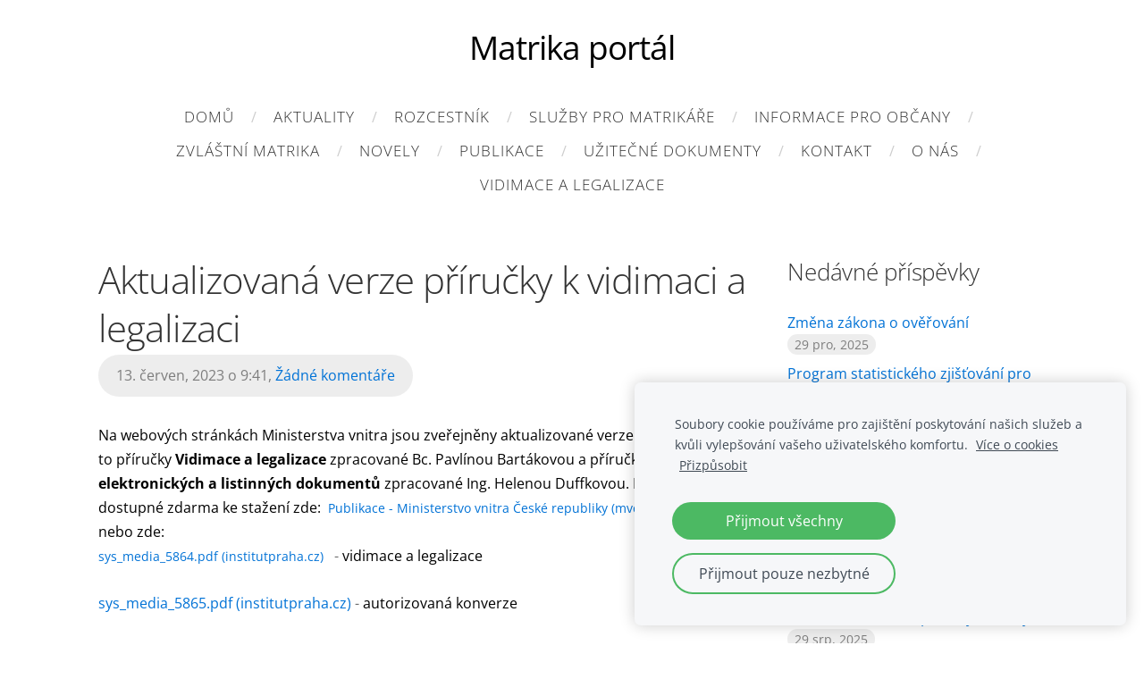

--- FILE ---
content_type: text/html; charset=UTF-8
request_url: https://www.matrikaportal.cz/zpravy/params/post/4304829/aktualizovana-verze-prirucky-k-vidimaci-a-legalizaci
body_size: 5705
content:
<!doctype html>

<html lang="cs">

    <head>

        <title>Aktualizovaná verze příručky k vidimaci a legalizaci - Aktuality - matrikaportal</title>

    <meta name="description" content="Na webových stránkách Ministerstva vnitra jsou zveřejněny aktualizované verze dvou příruček, a to příručky Vidimace a legalizace zpracované Bc. Pavlínou Bartákovou a příručky Konverze  elektronických" />

    <link rel="canonical" href="https://www.matrikaportal.cz/zpravy/params/post/4304829/aktualizovana-verze-prirucky-k-vidimaci-a-legalizaci">

    <meta name="twitter:card" content="summary" />
            <meta property="og:title" content="Aktualizovaná verze příručky k vidimaci a legalizaci" />
            <meta property="og:description" content="Na webových stránkách Ministerstva vnitra jsou zveřejněny aktualizované verze dvou příruček, a to příručky Vidimace a legalizace zpracované Bc. Pavlínou Bartákovou a příručky Konverze  elektronických" />
            <meta property="og:image" content="" />
    


        <meta charset="utf-8" />
        <meta name="viewport" content="width=device-width,initial-scale=1.0,maximum-scale=1.0" />

        <link href="https://dss4hwpyv4qfp.cloudfront.net/designs/_shared/fonts/?family=Open+Sans:300,regular,italic,600,700&subset=latin,latin-ext,cyrillic" rel="stylesheet" type="text/css" />
        <link rel="stylesheet" href="https://dss4hwpyv4qfp.cloudfront.net/designs/_shared/css/layout-shared.css?v=2.577" type="text/css" />
        <link rel="stylesheet" href="https://dss4hwpyv4qfp.cloudfront.net/designs/_shared/css/legacy-v1.css?v=2.577" type="text/css" />
        <link rel="stylesheet" href="https://dss4hwpyv4qfp.cloudfront.net/designs/circles/css/layout.css?v=2.577" type="text/css" />
        <link rel="stylesheet" href="https://dss4hwpyv4qfp.cloudfront.net/designs/circles/css/editable.css?v=2.577" type="text/css" />

        <link href="/favicon.png?0" rel="shortcut icon">
<link href="/favicon.png?0" rel="apple-touch-icon">        
            <link rel="stylesheet" href="https://dss4hwpyv4qfp.cloudfront.net/libs/js/fancybox3/jquery.fancybox.min.css?v=2.577" type="text/css" />
                <script src="https://dss4hwpyv4qfp.cloudfront.net/libs/js/jquery/2.2.4/jquery.min.js" ></script>
            <script src="https://dss4hwpyv4qfp.cloudfront.net/libs/js/fancybox3/jquery.fancybox.min.js?v=2.577" defer></script>
            <script src="https://dss4hwpyv4qfp.cloudfront.net/libs/js/bannerplay/jquery.bannerplay.js?v=2.577" defer></script>
            <script src="https://dss4hwpyv4qfp.cloudfront.net/libs/js/responsivevideos/jquery.responsivevideos.js?v=2.577" defer></script>
            <script src="https://dss4hwpyv4qfp.cloudfront.net/designs/_shared/js/bookings.js?v=2.577" defer></script>
            <script src="https://dss4hwpyv4qfp.cloudfront.net/designs/_shared/js/designfx.js?v=2.577" defer></script>
            <script src="https://dss4hwpyv4qfp.cloudfront.net/libs/js/mozlive.js?v=2.577" ></script>
                <link rel="alternate" href="https://www.matrikaportal.cz/zpravy/rss/" type="application/rss+xml" title="matrikaportal - Aktuality" />
        <script>var FRONTEND_CDN = 'https://dss4hwpyv4qfp.cloudfront.net';</script>


    
    
    <!-- Cookie bar -->
    <script src="https://dss4hwpyv4qfp.cloudfront.net/libs/js/cookiebar/cookiebar.js?v=2.577"></script>
    <script>
        $(document).ready(function() {
            try {
                cookieBar({
                theme: "light",
                bannerPolicyLink: "",
                language: "cs",
                texts: {"message":{"cs":"Soubory cookie pou\u017e\u00edv\u00e1me pro zaji\u0161t\u011bn\u00ed poskytov\u00e1n\u00ed na\u0161ich slu\u017eeb a kv\u016fli vylep\u0161ov\u00e1n\u00ed va\u0161eho u\u017eivatelsk\u00e9ho komfortu."}}
            });
            } catch (e) {}
        });
    </script>
        

    <script src="https://dss4hwpyv4qfp.cloudfront.net/m/localize/menu/cs/?v=2.577" defer></script>
<script src="https://dss4hwpyv4qfp.cloudfront.net/m/localize/cart/cs/?v=2.577" defer></script>
<script src="https://dss4hwpyv4qfp.cloudfront.net/libs/js/component/cart.js?v=2.577" defer></script>
<script src="https://dss4hwpyv4qfp.cloudfront.net/libs/js/component/filter.js?v=2.577" defer></script>

            <script>
                var mozPageMozApi = {"language":"cs","page":"zpravy"}
            </script>
            

            <script>
                var mozCatalogUser = {
                    isLoggedIn: 0
                }
            </script>
            


<script>
    function isSmallTouchDevice() {
        return (('ontouchstart' in window) && (window.matchMedia("(max-width: 750px), (max-height: 500px)").matches));
    }
    if (isSmallTouchDevice()) {
        document.documentElement.classList.add('mobile-header');
    }
</script>


    <!-- Global site tag (gtag.js) - Google Analytics -->
    <script async src="https://www.googletagmanager.com/gtag/js?id=G-Y4RMDR9Z5K"></script>
    <script>
        window.dataLayer = window.dataLayer || [];
        function gtag(){dataLayer.push(arguments);}
        gtag('js', new Date());
        if (window.mozCookieNotificationUsed) {
            gtag('consent', 'default', {
                'analytics_storage': window.mozAllowStatisticsCookies ? 'granted' : 'denied',
                'ad_storage': window.mozAllowMarketingCookies ? 'granted' : 'denied',
                'ad_user_data': window.mozAllowMarketingCookies ? 'granted' : 'denied',
                'ad_personalization': window.mozAllowMarketingCookies ? 'granted' : 'denied'
            });
        }
        gtag('config', 'G-Y4RMDR9Z5K');
    </script>

        <style class="customizer">
                                                                            #title .mz_wysiwyg { color :  #000000  }
                                                                                                                            #menu > ul > li > a, #languages li > a, #toptext .mz_wysiwyg * { color :  #333333  }
                                                                                                                            #menu > ul > li > a:hover, #menu > ul > li.selected > a, #submenu li:hover > a, #submenu li.selected > a, #languages li.selected > a, #languages li > a:hover { color :  #333333  }
                                                                                                                            #wrap, .section-bg-none { background-color :  #ffffff  }
                                                                                                                            a, .mz_editable a { color :  #0072d6  }
                                                                                                                            a:hover, .mz_editable a:hover { color :  #0066cc  }
                                                                                                                            .moze-form .moze-formbutton, .moze-button, .moze-button-large { background-color :  #333333  }
                                                                            .moze-button-large.btn-alt-light { border-color :  #333333  }
                                                                            .moze-button-large.btn-white, .moze-button.btn-alt, .moze-button-large.btn-alt { color :  #333333  }
                                                                                                                            .moze-form .moze-formbutton:hover, .moze-button:hover, .moze-button-large:hover { background-color :  #666666  }
                                                                            .moze-button-large.btn-alt-light:hover { border-color :  #666666  }
                                                                            .moze-button-large.btn-white:hover, .moze-button.btn-alt:hover, .moze-button-large.btn-alt:hover { color :  #666666  }
                                                                                                                            .bigbar-box:first-child .bigbar-overlay { background-color :  rgba(23, 109, 238, 0.8)  }
                                                                                                                            .bigbar-overlay { background-color :  rgba(215, 65, 45, 0.8)  }
                                                                                                                            .bigbar-box:last-child .bigbar-overlay { background-color :  rgba(255, 180, 5, 0.8)  }
                                                                                                                            #bigbar .bigbar-h1 div, #bigbar .bigbar-h2 div { color :  #ffffff  }
                                                                                                                            .mz_editable h1, .mz_editable h1.moze-megatitle, .mz_editable h1 a { color :  #333333  }
                                                                                                                            .mz_editable h2, .sidebox h2 { color :  #333333  }
                                                                                                                            .mz_editable h3 { color :  #333333  }
                                                                                                                            .section-bg-1 { background-color :  #f6f7f9  }
                                                                                                                            .section-bg-2 { background-color :  #3c7adf  }
                                                                                                                            .section-bg-3 { background-color :  #333333  }
                                                                                                                            body { background-color :  #ffffff  }
                                                                                                                            #bottom .mz_wysiwyg { color :  #cccccc  }
                                                                                                                            #bottom a { color :  #aaaaaa  }
                                                                            #bottom .mz_social a { fill :  #aaaaaa  }
                                                                                                                            #bottom a:hover { color :  #bbbbbb  }
                                                                                                                                                                                                                                                                                                                                                                    
        @media (forced-colors: active) {
            :root { --color-header :  Canvas  }
            :root { --color-title :  CanvasText  }
            :root { --color-menu-text :  LinkText  }
            :root { --color-menu-text-selected :  CanvasText  }
            :root { --color-menu-accent :  CanvasText  }
            :root { --color-submenu :  Canvas  }
            :root { --color-submenu-text :  LinkText  }
            :root { --color-submenu-text-selected :  CanvasText  }
            :root { --color-submenu-accent :  CanvasText  }
            :root { --color-link :  LinkText  }
            :root { --color-button :  ButtonFace  }
            :root { --color-button-text :  ButtonText  }
            :root { --color-button-hover :  ButtonFace  }
            :root { --color-button-text-hover :  ButtonText  }
            :root { --color-sidemenu-text :  LinkText  }
            :root { --color-sidemenu-text-hover :  CanvasText  }
            :root { --color-h1 :  CanvasText  }
            :root { --color-h2 :  CanvasText  }
            :root { --color-h3 :  CanvasText  }
            :root { --color-text :  CanvasText  }
            :root { --color-text-strong :  CanvasText  }
            :root { --color-price :  CanvasText  }
            :root { --color-text-highlight :  Canvas  }
            :root { --color-text-border :  CanvasText  }
            :root { --color-background :  Canvas  }
            :root { --color-section-bg-1 :  Canvas  }
            :root { --color-section-bg-2 :  Canvas  }
            :root { --color-section-bg-3 :  Canvas  }
            :root { --color-footer :  Canvas  }
            :root { --color-footer-text :  CanvasText  }
            :root { --color-footer-link :  LinkText  }
            :root { --color-footer-link-hover :  CanvasText  }
            :root { --color-text-1 :  CanvasText  }
            :root { --color-text-1-highlight :  Canvas  }
            :root { --color-text-1-button :  ButtonFace  }
            :root { --color-text-1-button-text :  ButtonText  }
        }

    </style>
    <style class="customizer-fonts">
                                                                                                                                                                                                                                                                                                                                                                                                                                                                                                                                                                                                                                                                                                                                                                                </style>

    

    


        <script>
            function adjustFontSize() {
                var fontSize = $('.bigbar-h1').first().width();
                fontSize = Math.min(fontSize * 0.19, 36);
                $('.bigbar-h1 .mz_wysiwyg').css('font-size', fontSize);
            }
            $(document).ready(function () {
                adjustFontSize();
                $(window).resize(function () {
                    adjustFontSize();
                });
            });
        </script>

        <script src="https://dss4hwpyv4qfp.cloudfront.net/designs/_shared/js/legacy-v1.js?v=2.577"></script>

    </head>

    <body class="design-width-narrow header-menu-center    footer-center                                    " lang="cs">

        
        <div id="wrap">

            <header id="top">
    <div id="header">
        <a id="skip-link" href="javascript:;" tabindex="1">Přeskočit na hlavní obsah</a>
        <div id="header-side">
            <div id="shopicons">
                                                            </div>
            <div id="toolicons">

            </div>
            
                    </div>
        <div id="header-main">
            <div id="title">
                                    <a href="/"><div class="mz_component mz_wysiwyg mz_editable">    <div class="moze-wysiwyg-editor" >
                    Matrika portál
            </div>
</div></a>
                            </div>
                            <div id="toptext" style="display: none">
                    <div  class="mz_component mz_wysiwyg mz_editable">    <div class="moze-wysiwyg-editor" >
            </div>
</div>
                </div>
                                        <div  class="mz_component mz_menu moze-overlay-zone" id="menu" aria-label="Hlavní menu">
            <ul role="menu">
                <li role="none"><a href="/"  role="menuitem" >Domů</a>
                                    </li>
                        <li class="selected" role="none"><a href="/zpravy/"  role="menuitem"  aria-current="true">Aktuality</a>
                                    </li>
                        <li role="none"><a href="/rozcestnik/"  role="menuitem" >Rozcestník</a>
                                    </li>
                        <li role="none"><a href="/sluzby/"  role="menuitem" >Služby pro matrikáře</a>
                                    </li>
                        <li role="none"><a href="/sluzby-pro-obcany/"  role="menuitem" >Informace pro občany</a>
                                    </li>
                        <li role="none"><a href="/zvlastni-matrika/"  role="menuitem" >ZVLÁŠTNÍ MATRIKA</a>
                                    </li>
                        <li role="none"><a href="/novela/"  role="menuitem" >Novely</a>
                                    </li>
                        <li role="none"><a href="/publikace/"  role="menuitem" >Publikace</a>
                                    </li>
                        <li role="none"><a href="/uzitecne-dokumenty/"  role="menuitem" >Užitečné dokumenty</a>
                                    </li>
                        <li role="none"><a href="/kontakt/"  role="menuitem" >Kontakt</a>
                                    </li>
                        <li role="none"><a href="/o-nas/"  role="menuitem" >O nás</a>
                                    </li>
                        <li role="none"><a href="/vidimace-a-legalizace/"  role="menuitem" >vidimace a legalizace</a>
                                </li></ul>
            
</div>
                    </div>

        <button id="languages-opener" aria-label="Výběr jazyka" class="mobile-menu-opener clearbutton"><svg xmlns="http://www.w3.org/2000/svg"></svg></button>
        <button id="menu-opener" aria-label="Hlavní menu" class="mobile-menu-opener clearbutton"><svg xmlns="http://www.w3.org/2000/svg"></svg></button>

    </div>
    </header>
                <div id="submenubox">
        <nav id="submenu" class="mz_component mz_menu mz_blogmenu is-alternate" aria-label="Menu blogu">
            <button id="submenu-opener" class="clearbutton"><span>&nbsp;</span></button>
        </nav>
    </div>

            
            

    <div>
    <div id="blog" class="section section-customizable moze-overlay-zone moze-hover-frame">
        <div class="mz_overlay_bar mz_blog_customize"><a class="moze-blog-customize"></a></div>
        <div class="container">
            <div id="sidebar-wrap">
                <div  class="mz_component mz_blog mz_editable mainblock" data-cid="70820996" data-name="mainblog" data-type="blog">
<main class="moze-post-container " >

    
    <h1>Aktualizovaná verze příručky k vidimaci a legalizaci</h1>

    <div class="moze-postdetails">
        <span>
            <span class="unpublished moze-lighter">13. červen, 2023 o 9:41,</span>
                                                <a href="#comments">
                                            Žádné komentáře
                                        </a>
                            
                    </span>
    </div>

    <span style="color: #000000">Na webových stránkách Ministerstva vnitra jsou zveřejněny aktualizované verze dvou příruček, a to&nbsp;příručky <b style="">Vidimace a legalizace</b> zpracované Bc. Pavlínou Bartákovou a příručky <b>Konverze&nbsp; elektronických a listinných dokumentů</b> zpracované Ing. Helenou Duffkovou. Příručky jsou dostupné zdarma ke stažení zde:</span><span style="color: rgb(102, 113, 127);">&nbsp;
</span><a href="https://www.mvcr.cz/clanek/verejna-sprava-publikace.aspx" style="font-size: 14px;">Publikace - Ministerstvo vnitra České republiky (mvcr.cz)</a><span style="color: rgb(102, 113, 127);">&nbsp;- </span><span style="color: #000000">zcela dole nebo zde:&nbsp;</span><p><a href="https://institutpraha.cz/obj/files/8/sys_media_5864.pdf" style="font-size: 14px;">sys_media_5864.pdf (institutpraha.cz)&nbsp; &nbsp;</a>- <span style="color: #000000">vidimace a legalizace</span></p><p>
<a href="https://institutpraha.cz/obj/files/8/sys_media_5865.pdf">sys_media_5865.pdf (institutpraha.cz)</a>

 - <span style="color: #000000">autorizovaná konverze</span><br>&nbsp;<span style="color: #000000"><br>&nbsp;Aktualizace příručky Vidimace a legalizace je zpracována k 1. 3. 2023. Aktualizace příručky Konverze elektronických a listinných dokumentů je zpracována k 1. 4. 2023.</span></p><p></p>

    
                                        <h2 id="comments">Žádné komentáře</h2>
            
            <h1>Odpovědět</h1>
            <div class="mz_form comment">
                <script>
                    var blogPostCommentSubmitFx = function (form) {

                        // Data gathering.

                        this.gatherData = function () {

                            var result = {
                                name: $(form).find('input[name="name"]').val(),
                                mail: $(form).find('input[name="pastinysh"]').val(),
                                text: $(form).find('textarea[name="text"]').val(),
                                trap: $(form).find('input[name="slazds"]').val()
                            };

                            return result;

                        };

                        // Form validation.

                        this.validateForm = function () {

                            var commentName = $(form).find('input[name="name"]').val();
                            var commentEmail = $(form).find('input[name="pastinysh"]').val();
                            var errorMask = 0;

                            if (commentEmail.match(/^[_a-z0-9-]+(.[_a-z0-9-]+)*@[a-z0-9-]+(.[a-z0-9-]+)*(.[a-z]{2,4})$/i) === null) {
                                errorMask += 1;
                            }

                            if (commentName.lenght === 0) {
                                errorMask += 2;
                            }

                            return (errorMask == 0);

                        };

                        // Comment callback

                        this.commentCallback = function (response) {
                            if (response == '0') {
                                alert('Komentář bude publikován, jakmile jej správce schválí.');
                            }
                        }

                        // Submits the form.

                        if (this.validateForm()) {
                            mozLive({
                                src: {id: '70820996'},
                                dest: null,
                                action: 'blog-post-comment-submit',
                                task: 'redirect',
                                parameters: {
                                    blog: '70820996',
                                    post: '4304829',
                                    data: this.gatherData(),
                                    href: '',
                                    callback: this.commentCallback
                                },
                                errors: {
                                    maintenance: 'Váš požadavek teď nemůžeme zpracovat. Zkuste to znovu později.'
                                }
                            });
                        }
                        else {
                            alert('Vložte své jméno a e-mail.');
                        }

                        return false;

                    };
                </script>
                <form action="javascript:void(0)" class="moze-form" method="post" onsubmit="javascript:blogPostCommentSubmitFx($(this))">
                    <label for="comment-form-name">Jméno&nbsp;*</label><br />
                    <input id="comment-form-name" name="name" type="text" required /><br />
                    <label for="comment-form-pastinysh">E-mail&nbsp;*</label><br />
                    <input id="comment-form-pastinysh" name="pastinysh" type="text" required /><br />
                    <label for="comment-form-text">Vložte svou zprávu</label><br />
                    <textarea id="comment-form-text" name="text" required></textarea><br />
                    <input class="mz_notforhumans" name="slazds" tabindex="-1" type="search" autocomplete="off" />
                    <input class="moze-formbutton" value="Přidat komentář" type="submit">
                </form>
            </div>
            
</main></div>
                <aside id="sidebar">
                    <div  class="mz_component mz_recentposts sidebox" data-name="recentposts" data-type="recentposts">
    <h2>Nedávné příspěvky</h2>
    <ul>
                    <li>
                <a href="/zpravy/params/post/5188890/zmena-zakona-o-overovani">Změna zákona o ověřování</a><br />
                <span class="moze-lighter">29 pro, 2025</span>
            </li>
                    <li>
                <a href="/zpravy/params/post/5169454/program-statistickeho-zjistovani-pro-rok-2026">Program statistického zjišťování pro rok 2026</a><br />
                <span class="moze-lighter">13 lis, 2025</span>
            </li>
                    <li>
                <a href="/zpravy/params/post/5169411/novela-matricni-vyhlasky">Novela matriční vyhlášky</a><br />
                <span class="moze-lighter">13 lis, 2025</span>
            </li>
                    <li>
                <a href="/zpravy/params/post/5155393/prakticka-prirucka-k-vidimaci-a-legalizaci">Praktická příručka k vidimaci a legalizaci</a><br />
                <span class="moze-lighter">14 říj, 2025</span>
            </li>
                    <li>
                <a href="/zpravy/params/post/5139910/zmena-zakona-o-spravnich-poplatcich">Změna zákona o správních poplatcích</a><br />
                <span class="moze-lighter">30 zář, 2025</span>
            </li>
                    <li>
                <a href="/zpravy/params/post/5116883/kolumbie---zmena-apostilujici-osoby">Kolumbie - změna apostilující osoby</a><br />
                <span class="moze-lighter">29 srp, 2025</span>
            </li>
                    <li>
                <a href="/zpravy/params/post/4902954/banglades-a-apostilni-dolozka">Bangladéš a apostilní doložka</a><br />
                <span class="moze-lighter">25 bře, 2025</span>
            </li>
            </ul>
</div>
                    
                    
                    
                </aside>
            </div>
            <div class="clear"></div>
        </div>
    </div>
</div>





        </div>

            <footer id="bottom" class="mz_footer">
        
        <div id="footer">
            <div id="foottext">
                <div  class="mz_component mz_wysiwyg mz_editable">    <div class="moze-wysiwyg-editor" >
            </div>
</div>
            </div>
            <div id="social" >
                
            </div>
        </div>
    </footer>

        
    


    <script>
        $(document).ready(function(){
            $(".mz_wysiwyg").responsiveVideos();
        });
    </script>

<script src="https://spark.engaga.com/public/site.js" id="engaga-script" data-engaga-user-id="3a15cc3b2d47488c14a0600550c9a145" async="async"></script>


    <script defer src="https://static.cloudflareinsights.com/beacon.min.js/vcd15cbe7772f49c399c6a5babf22c1241717689176015" integrity="sha512-ZpsOmlRQV6y907TI0dKBHq9Md29nnaEIPlkf84rnaERnq6zvWvPUqr2ft8M1aS28oN72PdrCzSjY4U6VaAw1EQ==" data-cf-beacon='{"version":"2024.11.0","token":"1735bfc317f24cfbb70037d1c809e3c3","r":1,"server_timing":{"name":{"cfCacheStatus":true,"cfEdge":true,"cfExtPri":true,"cfL4":true,"cfOrigin":true,"cfSpeedBrain":true},"location_startswith":null}}' crossorigin="anonymous"></script>
</body>

</html>

--- FILE ---
content_type: application/javascript; charset=utf-8
request_url: https://spark.engaga.com/frontend/3a15cc3b2d47488c14a0600550c9a145/settings.js?callback=callback&_=1769738624465
body_size: 513
content:
callback({ "forms": [
    {
        "host": "www.matrikaportal.cz",
        "user_id": "3a15cc3b2d47488c14a0600550c9a145",
        "campaign_uid": "e3d15b0dbe8ef9978726b63cacfbf5ab",
        "campaign_id": "3b302167db7a900d13717a43d746bc94",
        "dialog_type": "popover",
        "position_on_screen": "center",
        "show_brand_link": 0,
        "show_on_load": 1,
        "show_on_exit": 0,
        "show_on_scroll_down": 0,
        "show_after_delay": 0,
        "dont_show_again": 2592000,
        "dont_show_first_time": 0,
        "close_action": "thanks",
        "close_redirect_url": "",
        "close_redirect_new_tab": 0,
        "tracking_on_show": "",
        "tracking_on_complete": "",
        "scroll_percent": 50,
        "msg_field_required": "P\u0159ihl\u00e1\u0161en\u00ed k odb\u011bru novinek",
        "msg_email_required": "",
        "animation": "zoomin",
        "published": 0,
        "template_type": "collector",
        "template_style": "popover",
        "url_display_on": [
            "https:\/\/www.matrikaportal.cz\/"
        ],
        "url_display_off": []
    },
    {
        "host": "www.matrikaportal.cz",
        "user_id": "3a15cc3b2d47488c14a0600550c9a145",
        "campaign_uid": "cd6c85efe02c7ce69275420b70985afc",
        "campaign_id": "82fab2fda549bb5b6ba8055f3040f5c3",
        "dialog_type": "popover",
        "position_on_screen": "center",
        "show_brand_link": 0,
        "show_on_load": 0,
        "show_on_exit": 0,
        "show_on_scroll_down": 0,
        "show_after_delay": 0,
        "dont_show_again": 2592000,
        "dont_show_first_time": 0,
        "close_action": "close",
        "close_redirect_url": "",
        "close_redirect_new_tab": 0,
        "tracking_on_show": "",
        "tracking_on_complete": "",
        "scroll_percent": 50,
        "msg_field_required": "Please fill in the required field.",
        "msg_email_required": "Please enter a valid email address.",
        "animation": "zoomin",
        "published": 0,
        "template_type": "regular",
        "template_style": "popover",
        "url_display_on": [],
        "url_display_off": []
    }
]});